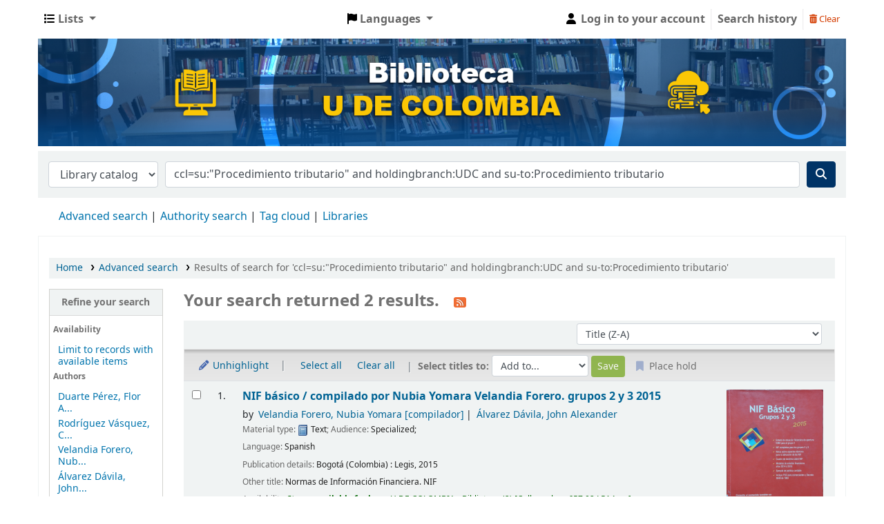

--- FILE ---
content_type: text/html; charset=UTF-8
request_url: http://biblioteca.udecolombia.edu.co/cgi-bin/koha/opac-search.pl?q=ccl=su%3A%22Procedimiento%20tributario%22%20and%20holdingbranch%3AUDC%20and%20su-to%3AProcedimiento%20tributario&sort_by=title_dsc&limit=su-to:Impuestos
body_size: 12382
content:










     


<!DOCTYPE html>
<!-- TEMPLATE FILE: opac-results.tt -->









<html lang="en" class="no-js">
<head>

<title>

    
        Results of search for 'ccl=su:&quot;Procedimiento tributario&quot; and holdingbranch:UDC and su-to:Procedimiento tributario'
    

&rsaquo;
Koha online catalog
</title>



<meta http-equiv="Content-Type" content="text/html; charset=utf-8" />
<meta name="generator" content="Koha 23.1106000" /> <!-- leave this for stats -->
<meta name="viewport" content="width=device-width, initial-scale=1" />
<link rel="stylesheet" type="text/css" href="/opac-tmpl/bootstrap/lib/jquery/responsive.dataTables.min_23.1106000.css">

<link rel="shortcut icon" href="https://www.udecolombia.edu.co/wp-content/uploads/2023/11/Favicom.png" type="image/x-icon" />
<link rel="apple-touch-icon" href="https://www.udecolombia.edu.co/wp-content/uploads/2023/11/Favicom.png" type="image/x-icon" />

    
        
    


    <link href="/opac-tmpl/bootstrap/css/opac_23.1106000.css" type="text/css" rel="stylesheet">




    <link type="text/css" rel="stylesheet" media="print" href="/opac-tmpl/bootstrap/css/print_23.1106000.css">


    <style>body{      background-color: #ffffff;      font-family: sans-serif;      font-siza: 14px;}

#logo {
   display: none;
}

#header {
    background-color: #003366; /* Azul oscuro */
    color: white;
}

.btn-primary {
    background-color: #003366; /* Azul oscuro */
    border-color: #003366;
    color: white;
}
.btn-primary:hover {
    background-color: #ffcc00; /* Amarillo dorado al pasar el mouse */
}

a {
    color: #003366; /* Azul oscuro */
}
a:hover {
    color: #ffcc00; /* Amarillo dorado al pasar el mouse */
}</style>




    <link rel="search" type="application/opensearchdescription+xml" href="http://172.16.33.244/cgi-bin/koha/opac-search.pl?format=opensearchdescription" title="Search ">
    <link rel="unapi-server" type="application/xml" title="unAPI" href="http://172.16.33.244/cgi-bin/koha/unapi" />


<script>
    var Koha = {};
    function _(s) { return s } // dummy function for gettext
    const is_logged_in = false
</script>

<script src="/opac-tmpl/bootstrap/js/Gettext_23.1106000.js"></script>
<script src="/opac-tmpl/bootstrap/js/i18n_23.1106000.js"></script>

<link rel="stylesheet" type="text/css" href="/opac-tmpl/lib/fontawesome/css/fontawesome.min_23.1106000.css">
<link href="/opac-tmpl/lib/fontawesome/css/brands.min_23.1106000.css" rel="stylesheet" type="text/css">
<link rel="stylesheet" type="text/css" href="/opac-tmpl/lib/fontawesome/css/solid.min_23.1106000.css">






































































<link rel="alternate" type="application/rss+xml" title=" Search RSS feed" href="http://172.16.33.244/cgi-bin/koha/opac-search.pl?q=ccl=su%3A%22Procedimiento%20tributario%22%20and%20holdingbranch%3AUDC%20and%20su-to%3AProcedimiento%20tributario%20and%20su-to%3AImpuestos&amp;count=50&amp;sort_by=acqdate_dsc&amp;format=rss" />
</head>





    


    




    

<body ID="results" class="branch-default scrollto" >



















































































<button id="scrolltocontent">Skip to main content</button>
<div id="wrapper">
    <div id="header-region" class="noprint">
        <nav class="navbar navbar-expand">
            <div id="logo">
            <a class="navbar-brand" href="/cgi-bin/koha/opac-main.pl">
                
                    Koha online
                
            </a>
            </div>
            
                
                <ul id="cart-list-nav" class="navbar-nav">
                    
                    <li class="divider-vertical"></li>
                    
                        <li class="nav-item dropdown">
                            <a href="/cgi-bin/koha/opac-shelves.pl" title="Show lists" class="nav-link dropdown-toggle" id="listsmenu" data-toggle="dropdown" role="button" aria-label="Show dropdown with detailed list information" aria-haspopup="true" aria-expanded="false"
                                ><i class="fa fa-list fa-icon-black" aria-hidden="true"></i> <span class="listslabel">Lists</span>
                            </a>
                            <div aria-labelledby="listsmenu" role="menu" class="dropdown-menu">
                                
                                
                                
                                    <a class="dropdown-item" href="/cgi-bin/koha/opac-shelves.pl?op=list&amp;public=0" tabindex="-1" role="menuitem"><strong>Your lists</strong></a>
                                    
                                        <a class="dropdown-item" href="/cgi-bin/koha/opac-shelves.pl?op=add_form" tabindex="-1" role="menuitem">Log in to create your own lists</a>
                                    
                                
                            </div> <!-- / .dropdown-menu -->
                        </li> <!-- / .nav-item.dropdown -->
                    
                    

                </ul> <!-- / .navbar-nav -->
            
            
                
                    

    <div id="header_langmenu">
        <ul class="navbar-nav">
            <li class="dropdown">
              <a href="#" title="Switch languages" class="nav-link dropdown-toggle" id="langmenu" data-toggle="dropdown" role="button" aria-haspopup="true" aria-expanded="false"><i class="fa fa-flag fa-icon-black" aria-hidden="true"></i> <span class="langlabel">Languages</span> <b class="caret"></b></a>
                <div aria-labelledby="langmenu" role="menu" class="dropdown-menu dropdown-menu-right">
                    
                        
                            
                                
                                    
                                        <a class="dropdown-item menu-inactive" href="#" tabindex="-1" role="menuitem">
                                            
                                                English
                                            &nbsp;<i class="fa fa-check" aria-hidden="true"></i>
                                        </a>
                                    
                                
                            
                        
                    
                        
                            
                                
                                    
                                        <a class="dropdown-item" href="/cgi-bin/koha/opac-changelanguage.pl?language=es-ES"  tabindex="-1" role="menuitem">
                                            
                                                Español
                                            
                                        </a>
                                    
                                
                            
                        
                    
                </div> <!-- /# .dropdown-menu -->
            </li> <!-- / .dropdown -->
        </ul> <!-- /.nav.pull-right -->
    </div> <!-- /#header_langmenu -->


                
                <ul id="members" class="navbar-nav">
                    <li class="nav-item dropdown">
                        
                            
                                
                                    <a href="/cgi-bin/koha/opac-user.pl" class="nav-link login-link loginModal-trigger"><i class="fa fa-user fa-icon-black fa-fw" aria-hidden="true"></i> <span class="userlabel">Log in to your account</span></a>
                                
                            
                        

                        
                    </li>
                    <!-- Cookie consent button for non logged-in users -->
                    
                        <li style="display:none" id="cookieConsentDivider" class="divider-vertical" aria-hidden="true"></li>
                        <li style="display:none" id="cookieConsentLi" class="nav-item" aria-hidden="true">
                            <a id="cookieConsentButton" href="#" name="Your cookies" class="nav-link" title="View and amend cookies you have consented to" role="button">
                                <i class="fa fa-cookie-bite" aria-hidden="true"></i>
                                <span class="cookieconsentlabel">Your cookies</span>
                            </a>
                        </li>
                    
                    
                        
                            <li class="divider-vertical"></li>
                            <li class="nav-item search_history">
                                <a class="nav-link login-link" href="/cgi-bin/koha/opac-search-history.pl" title="View your search history">Search history</a>
                            </li>
                            <li class="divider-vertical"></li>
                            <li class="nav-item">
                                <a class="nav-link logout clearsh" href="/cgi-bin/koha/opac-search-history.pl?action=delete" title="Delete your search history"><i class="fa fa-trash-can" aria-hidden="true"></i> Clear</a>
                            </li>
                        
                    
                </ul>
            
        </nav> <!-- /navbar -->

        
            <div class="container-fluid">
                <div class="row">
                    <div class="col">
                        
    
        <div id="opacheader">
            
                <div class="default_item">
                    
                    <div class="default_body"><img src="http://biblioteca.udecolombia.edu.co/opac-tmpl/bootstrap/images/banner_opac.png" width="100%" height="auto" alt="Banner" /><!-- no_content --></div>
                </div>
            
        </div>
    

                    </div>
                </div>
            </div>
        

    </div> <!-- / header-region -->

    
        <div class="container-fluid">
            
                <div class="row">
                    <div class="col">
                            <div id="opac-main-search" class="mastheadsearch">
                                
                                    <form name="searchform" method="get" action="/cgi-bin/koha/opac-search.pl" id="searchform">
                                        <div class="form-row align-items-center">
                                            <div class="col-sm-auto order-2 order-sm-2">
                                                <select name="idx" id="masthead_search" class="form-control">
                                                    
                                                        <option value="">Library catalog</option>
                                                    
                                                    
                                                        <option value="ti">Title</option>
                                                    
                                                    
                                                        <option value="au">Author</option>
                                                    
                                                    
                                                        <option value="su">Subject</option>
                                                    
                                                    
                                                        <option value="nb">ISBN</option>
                                                    
                                                    
                                                        <option value="ns">ISSN</option>
                                                    
                                                    
                                                        <option value="se">Series</option>
                                                    
                                                    
                                                        
                                                            <option value="callnum">Call number</option>
                                                        
                                                    
                                                </select>
                                            </div> <!-- /.col-sm-auto -->

                                            <div class="col order-4 order-sm-3">
                                                
                                                    <input type="text" class="transl1 form-control" id="translControl1" name="q" value="ccl=su:&quot;Procedimiento tributario&quot; and holdingbranch:UDC and su-to:Procedimiento tributario" /><span id="translControl"></span>
                                                
                                            </div> <!-- /.col -->

                                            
                                                
                                                    
                                                
                                            

                                            <div class="order-5 col-sm-auto">
                                                <button type="submit" id="searchsubmit" class="btn btn-primary" title="Search" aria-label="Search">
                                                    <i class="fa fa-search" aria-hidden="true"></i>
                                                </button>
                                            </div>

                                        </div> <!-- /.form-row -->
                                        <input type="hidden" name="weight_search" value="1">
                                    </form>
                                
                            </div><!-- /#opac-main-search -->
                    </div> <!-- /.col -->
                </div> <!-- /.row -->
            

            <div class="row">
                <ul class="nav" id="moresearches">
                    <li class="nav-item">
                        <a href="/cgi-bin/koha/opac-search.pl">Advanced search</a>
                    </li>
                    
                    
                    
                        <li class="nav-item">
                            <a href="/cgi-bin/koha/opac-authorities-home.pl">Authority search</a>
                        </li>
                    
                    
                    
                        <li class="nav-item">
                            <a href="/cgi-bin/koha/opac-tags.pl">Tag cloud</a>
                        </li>
                    
                    
                    
                    
                    
                    <li class="nav-item">
                        <a id="library_page" href="/cgi-bin/koha/opac-library.pl">
                            
                                <span>Libraries</span>
                            
                        </a>
                    </li>
                    
    

                </ul> <!-- /.nav#moresearches -->
            </div> <!-- /.row -->
        </div> <!-- /.container-fluid -->
    

    <!-- Login form hidden by default, used for modal window -->
    <div id="loginModal" class="modal" tabindex="-1" role="dialog" aria-labelledby="modalLoginLabel" aria-hidden="true">
        <div class="modal-dialog">
            <div class="modal-content">
                <div class="modal-header">
                    <h2 class="modal-title" id="modalLoginLabel">Log in to your account</h2>
                    <button type="button" class="closebtn" data-dismiss="modal" aria-label="Close">
                        <span aria-hidden="true">&times;</span>
                    </button>
                </div>
                <form action="/cgi-bin/koha/opac-user.pl" method="post" name="auth" id="modalAuth">
                    <input type="hidden" name="has-search-query" id="has-search-query" value="" />
                    <div class="modal-body">
                        
                        
                        
                            
                            
                            <input type="hidden" name="koha_login_context" value="opac" />
                            <fieldset class="brief">
                                <div class="local-login">
                                    <label for="muserid">Login:</label><input type="text" id="muserid" name="userid" autocomplete="off" />
                                    <label for="mpassword">Password:</label><input type="password" id="mpassword" name="password" autocomplete="off" />
                                    <fieldset class="action">
                                        <input type="submit" class="btn btn-primary" value="Log in" />
                                    </fieldset>
                                </div>
                                
                                
                                
                            </fieldset>
                        
                    </div>
                </form> <!-- /#auth -->
            </div> <!-- /.modal-content -->
        </div> <!-- /.modal-dialog -->
    </div>  <!-- /#modalAuth  -->
    


    <div class="main">
        
    <nav id="breadcrumbs" aria-label="Breadcrumb" class="breadcrumbs">
        <ol class="breadcrumb">
            
            
                
    
        <li class="breadcrumb-item">
            
                    <a href="/cgi-bin/koha/opac-main.pl" title="Home">Home</a>
                
        </li>
    

                <li class="breadcrumb-item">
            
                        <a href="/cgi-bin/koha/opac-search.pl">Advanced search</a>
                    
        </li>
    

                
                
    
        <li class="breadcrumb-item active">
            <a href="#" aria-current="page">
                
                    
                        <span title="You searched for 'su:&quot;Procedimiento tributario&quot; and holdingbranch:UDC and su-to:Procedimiento tributario'">Results of search for 'ccl=su:&quot;Procedimiento tributario&quot; and holdingbranch:UDC and su-to:Procedimiento tributario'</span>
                    
                
            </a>
        </li>
            
        </ol>
    </nav>


        

        <div class="container-fluid">
            <div class="row">
                
                    <div class="col-lg-2">
                        <div id="facetcontainer">
                            <!-- FACETS START -->
                            


























    <div id="search-facets">
        <h2><a href="#" class="menu-collapse-toggle">Refine your search</a></h2>
        <ul class="menu-collapse">
            
            <li id="availability_facet"><h3 id="facet-availability">Availability</h3>
                <ul>
                    <li>
                        
                            <a href="/cgi-bin/koha/opac-search.pl?q=ccl=su%3A%22Procedimiento%20tributario%22%20and%20holdingbranch%3AUDC%20and%20su-to%3AProcedimiento%20tributario%20and%20su-to%3AImpuestos&amp;sort_by=title_dsc&amp;limit=available">Limit to records with available items</a>
                        
                    </li>
                </ul>
                
            </li>

            
            
            
            
            
            
            
            
            
            
            
            
            
                
                    <li id="au_id">
                        <h3 id="facet-authors">Authors</h3>
                        
                        
                        
                        
                        
                        
                        
                        
                            
                            
                        
                        
                        <ul>
                            
                            
                              
                            
                            
                              
                            
                            
                            
                            
                            
                                <li>
                            
                                  
                                    
                                    <span class="facet-label"><a href="/cgi-bin/koha/opac-search.pl?q=ccl=su%3A%22Procedimiento%20tributario%22%20and%20holdingbranch%3AUDC%20and%20su-to%3AProcedimiento%20tributario%20and%20su-to%3AImpuestos&amp;sort_by=title_dsc&amp;count=20&limit=au:Duarte%20P%C3%A9rez,%20Flor%20Alba" title="Duarte Pérez, Flor Alba">Duarte Pérez, Flor A...</a></span>
                                    
                                  
                                </li>
                            
                            
                            
                            
                                <li>
                            
                                  
                                    
                                    <span class="facet-label"><a href="/cgi-bin/koha/opac-search.pl?q=ccl=su%3A%22Procedimiento%20tributario%22%20and%20holdingbranch%3AUDC%20and%20su-to%3AProcedimiento%20tributario%20and%20su-to%3AImpuestos&amp;sort_by=title_dsc&amp;count=20&limit=au:Rodr%C3%ADguez%20V%C3%A1squez,%20Carlos%20Giovanni" title="Rodríguez Vásquez, Carlos Giovanni">Rodríguez Vásquez, C...</a></span>
                                    
                                  
                                </li>
                            
                            
                            
                            
                                <li>
                            
                                  
                                    
                                    <span class="facet-label"><a href="/cgi-bin/koha/opac-search.pl?q=ccl=su%3A%22Procedimiento%20tributario%22%20and%20holdingbranch%3AUDC%20and%20su-to%3AProcedimiento%20tributario%20and%20su-to%3AImpuestos&amp;sort_by=title_dsc&amp;count=20&limit=au:Velandia%20Forero,%20Nubia%20Yomara" title="Velandia Forero, Nubia Yomara">Velandia Forero, Nub...</a></span>
                                    
                                  
                                </li>
                            
                            
                            
                            
                                <li>
                            
                                  
                                    
                                    <span class="facet-label"><a href="/cgi-bin/koha/opac-search.pl?q=ccl=su%3A%22Procedimiento%20tributario%22%20and%20holdingbranch%3AUDC%20and%20su-to%3AProcedimiento%20tributario%20and%20su-to%3AImpuestos&amp;sort_by=title_dsc&amp;count=20&limit=au:%C3%81lvarez%20D%C3%A1vila,%20John%20Alexander" title="Álvarez Dávila, John Alexander">Álvarez Dávila, John...</a></span>
                                    
                                  
                                </li>
                            
                            
                        </ul>
                    </li>
                
            
                
                    <li id="ccode_id">
                        
                        
                        
                        
                        
                        
                        <h3 id="facet-collections">Collections</h3>
                        
                        
                            
                            
                        
                        
                        <ul>
                            
                            
                              
                            
                            
                              
                            
                            
                            
                            
                            
                                <li>
                            
                                  
                                    
                                    <span class="facet-label"><a href="/cgi-bin/koha/opac-search.pl?q=ccl=su%3A%22Procedimiento%20tributario%22%20and%20holdingbranch%3AUDC%20and%20su-to%3AProcedimiento%20tributario%20and%20su-to%3AImpuestos&amp;sort_by=title_dsc&amp;count=20&limit=ccode:CG" title="CG">Colección general</a></span>
                                    
                                  
                                </li>
                            
                            
                            
                            
                                <li>
                            
                                  
                                    
                                    <span class="facet-label"><a href="/cgi-bin/koha/opac-search.pl?q=ccl=su%3A%22Procedimiento%20tributario%22%20and%20holdingbranch%3AUDC%20and%20su-to%3AProcedimiento%20tributario%20and%20su-to%3AImpuestos&amp;sort_by=title_dsc&amp;count=20&limit=ccode:RS" title="RS">Colección Reserva</a></span>
                                    
                                  
                                </li>
                            
                            
                        </ul>
                    </li>
                
            
                
                    <li id="holdingbranch_id">
                        
                        
                        
                        
                        
                        
                        
                        
                        
                            
                            <h3 id="facet-holding-libraries">Holding libraries</h3>
                        
                        
                        <ul>
                            
                            
                              
                            
                            
                              
                            
                            
                            
                            
                            
                                <li>
                            
                                  
                                    
                                    <span class="facet-label"><a href="/cgi-bin/koha/opac-search.pl?q=ccl=su%3A%22Procedimiento%20tributario%22%20and%20holdingbranch%3AUDC%20and%20su-to%3AProcedimiento%20tributario%20and%20su-to%3AImpuestos&amp;sort_by=title_dsc&amp;count=20&limit=holdingbranch:UDC" title="UDC">U DE COLOMBIA - Biblioteca</a></span>
                                    
                                  
                                </li>
                            
                            
                        </ul>
                    </li>
                
            
                
                    <li id="itype_id">
                        
                        
                        
                        
                        
                        <h3 id="facet-itemtypes">Item types</h3>
                        
                        
                        
                            
                            
                        
                        
                        <ul>
                            
                            
                              
                            
                            
                              
                            
                            
                            
                            
                            
                                <li>
                            
                                  
                                    
                                    <span class="facet-label"><a href="/cgi-bin/koha/opac-search.pl?q=ccl=su%3A%22Procedimiento%20tributario%22%20and%20holdingbranch%3AUDC%20and%20su-to%3AProcedimiento%20tributario%20and%20su-to%3AImpuestos&amp;sort_by=title_dsc&amp;count=20&limit=itype:BK" title="BK">Libros</a></span>
                                    
                                  
                                </li>
                            
                            
                            
                            
                                <li>
                            
                                  
                                    
                                    <span class="facet-label"><a href="/cgi-bin/koha/opac-search.pl?q=ccl=su%3A%22Procedimiento%20tributario%22%20and%20holdingbranch%3AUDC%20and%20su-to%3AProcedimiento%20tributario%20and%20su-to%3AImpuestos&amp;sort_by=title_dsc&amp;count=20&limit=itype:RES" title="RES">Reserva</a></span>
                                    
                                  
                                </li>
                            
                            
                        </ul>
                    </li>
                
            
                
                    <li id="su-to_id">
                        
                        
                        <h3 id="facet-topics">Topics</h3>
                        
                        
                        
                        
                        
                        
                            
                            
                        
                        
                        <ul>
                            
                            
                              
                            
                            
                              
                            
                            
                            
                            
                            
                                <li>
                            
                                  
                                    
                                    <span class="facet-label"><a href="/cgi-bin/koha/opac-search.pl?q=ccl=su%3A%22Procedimiento%20tributario%22%20and%20holdingbranch%3AUDC%20and%20su-to%3AProcedimiento%20tributario%20and%20su-to%3AImpuestos&amp;sort_by=title_dsc&amp;count=20&limit=su-to:Contabilidad" title="Contabilidad">Contabilidad</a></span>
                                    
                                  
                                </li>
                            
                            
                            
                            
                                <li>
                            
                                  
                                    
                                    <span class="facet-label"><a href="/cgi-bin/koha/opac-search.pl?q=ccl=su%3A%22Procedimiento%20tributario%22%20and%20holdingbranch%3AUDC%20and%20su-to%3AProcedimiento%20tributario%20and%20su-to%3AImpuestos&amp;sort_by=title_dsc&amp;count=20&limit=su-to:Contadores" title="Contadores">Contadores</a></span>
                                    
                                  
                                </li>
                            
                            
                            
                            
                                <li>
                            
                                  
                                    
                                    <span class="facet-label"><a href="/cgi-bin/koha/opac-search.pl?q=ccl=su%3A%22Procedimiento%20tributario%22%20and%20holdingbranch%3AUDC%20and%20su-to%3AProcedimiento%20tributario%20and%20su-to%3AImpuestos&amp;sort_by=title_dsc&amp;count=20&limit=su-to:Derecho%20comercial" title="Derecho comercial">Derecho comercial</a></span>
                                    
                                  
                                </li>
                            
                            
                            
                            
                                <li>
                            
                                  
                                    
                                    <span class="facet-label"><a href="/cgi-bin/koha/opac-search.pl?q=ccl=su%3A%22Procedimiento%20tributario%22%20and%20holdingbranch%3AUDC%20and%20su-to%3AProcedimiento%20tributario%20and%20su-to%3AImpuestos&amp;sort_by=title_dsc&amp;count=20&limit=su-to:Derecho%20fiscal" title="Derecho fiscal">Derecho fiscal</a></span>
                                    
                                  
                                </li>
                            
                            
                            
                            
                                <li>
                            
                                  
                                    
                                    <span class="facet-label"><a href="/cgi-bin/koha/opac-search.pl?q=ccl=su%3A%22Procedimiento%20tributario%22%20and%20holdingbranch%3AUDC%20and%20su-to%3AProcedimiento%20tributario%20and%20su-to%3AImpuestos&amp;sort_by=title_dsc&amp;count=20&limit=su-to:Impuestos" title="Impuestos">Impuestos</a></span>
                                    
                                  
                                </li>
                            
                            
                            
                            
                                <li class="collapsible-facet" style="display:none">
                            
                                  
                                    
                                    <span class="facet-label"><a href="/cgi-bin/koha/opac-search.pl?q=ccl=su%3A%22Procedimiento%20tributario%22%20and%20holdingbranch%3AUDC%20and%20su-to%3AProcedimiento%20tributario%20and%20su-to%3AImpuestos&amp;sort_by=title_dsc&amp;count=20&limit=su-to:Impuestos%20sobre%20la%20renta" title="Impuestos sobre la renta">Impuestos sobre la r...</a></span>
                                    
                                  
                                </li>
                            
                            
                            
                            
                                <li class="collapsible-facet" style="display:none">
                            
                                  
                                    
                                    <span class="facet-label"><a href="/cgi-bin/koha/opac-search.pl?q=ccl=su%3A%22Procedimiento%20tributario%22%20and%20holdingbranch%3AUDC%20and%20su-to%3AProcedimiento%20tributario%20and%20su-to%3AImpuestos&amp;sort_by=title_dsc&amp;count=20&limit=su-to:Liquidaci%C3%B3n%20de%20revisi%C3%B3n" title="Liquidación de revisión">Liquidación de revis...</a></span>
                                    
                                  
                                </li>
                            
                            
                            
                            
                                <li class="collapsible-facet" style="display:none">
                            
                                  
                                    
                                    <span class="facet-label"><a href="/cgi-bin/koha/opac-search.pl?q=ccl=su%3A%22Procedimiento%20tributario%22%20and%20holdingbranch%3AUDC%20and%20su-to%3AProcedimiento%20tributario%20and%20su-to%3AImpuestos&amp;sort_by=title_dsc&amp;count=20&limit=su-to:Normas%20t%C3%A9cnicas" title="Normas técnicas">Normas técnicas</a></span>
                                    
                                  
                                </li>
                            
                            
                            
                            
                                <li class="collapsible-facet" style="display:none">
                            
                                  
                                    
                                    <span class="facet-label"><a href="/cgi-bin/koha/opac-search.pl?q=ccl=su%3A%22Procedimiento%20tributario%22%20and%20holdingbranch%3AUDC%20and%20su-to%3AProcedimiento%20tributario%20and%20su-to%3AImpuestos&amp;sort_by=title_dsc&amp;count=20&limit=su-to:Procedimiento%20tributario" title="Procedimiento tributario">Procedimiento tribut...</a></span>
                                    
                                  
                                </li>
                            
                            
                            
                            
                                <li class="collapsible-facet" style="display:none">
                            
                                  
                                    
                                    <span class="facet-label"><a href="/cgi-bin/koha/opac-search.pl?q=ccl=su%3A%22Procedimiento%20tributario%22%20and%20holdingbranch%3AUDC%20and%20su-to%3AProcedimiento%20tributario%20and%20su-to%3AImpuestos&amp;sort_by=title_dsc&amp;count=20&limit=su-to:Retenci%C3%B3n%20en%20la%20fuente" title="Retención en la fuente">Retención en la fuen...</a></span>
                                    
                                  
                                </li>
                            
                            
                            
                            
                                <li class="collapsible-facet" style="display:none">
                            
                                  
                                    
                                    <span class="facet-label"><a href="/cgi-bin/koha/opac-search.pl?q=ccl=su%3A%22Procedimiento%20tributario%22%20and%20holdingbranch%3AUDC%20and%20su-to%3AProcedimiento%20tributario%20and%20su-to%3AImpuestos&amp;sort_by=title_dsc&amp;count=20&limit=su-to:Sistema%20de%20gesti%C3%B3n%20de%20activos" title="Sistema de gestión de activos">Sistema de gestión d...</a></span>
                                    
                                  
                                </li>
                            
                            
                                <li class="moretoggle">
                                    
                                        
                                    
                                        
                                    
                                        
                                    
                                        
                                    
                                        
                                    
                                        
                                    
                                        
                                    
                                        
                                            <a href="#" aria-label="Show more topics"><strong>Show more</strong></a>
                                        
                                    
                                        
                                    
                                        
                                    
                                        
                                    
                                </li>
                                <li class="moretoggle" style="display:none">
                                    
                                        
                                    
                                        
                                    
                                        
                                    
                                        
                                    
                                        
                                    
                                        
                                    
                                        
                                    
                                        
                                            <a href="#" aria-label="Show fewer topics"><strong>Show less</strong></a>
                                        
                                    
                                        
                                    
                                        
                                    
                                        
                                    
                                </li>
                            
                        </ul>
                    </li>
                
            
        </ul>
    </div>  <!-- / #search-facets -->

    


                            <!-- FACETS END -->
                        </div>
                    </div>
                

                
                    <div class="col-lg-10 maincontent">
                

                
                    
                        <h1 id="numresults">
                            Your search returned 2 results.
                            <a href="http://172.16.33.244/cgi-bin/koha/opac-search.pl?q=ccl=su%3A%22Procedimiento%20tributario%22%20and%20holdingbranch%3AUDC%20and%20su-to%3AProcedimiento%20tributario%20and%20su-to%3AImpuestos&amp;count=50&amp;sort_by=acqdate_dsc&amp;format=rss" class="btn btn-link rsssearchlink noprint" aria-label="Subscribe to this search">
                                <i class="fa fa-rss rsssearchicon" aria-hidden="true" title="Subscribe to this search"></i>
                            </a>
                        </h1>
                        
                    
                

                <div id="userresults">
                    

                    
                        
                    
                    

                    <!-- Search Results Table -->
                    

                        <div class="searchresults">
                            <form action="/cgi-bin/koha/opac-search.pl" method="get" name="bookbag_form" id="bookbag_form">
                                <legend class="sr-only">Sort</legend>
                                
                                    
                                        <input type="hidden" name="q" value="ccl=su:&quot;Procedimiento tributario&quot; and holdingbranch:UDC and su-to:Procedimiento tributario and su-to:Impuestos"/>
                                    
                                    
                                

                                <div id="floating">
                                    <div id="toolbar" class="toolbar row align-items-center">
                                        <div id="top-pages" class="col">
                                            


                                        </div>
                                        
                                            <div class="sort_by col-sm-auto">
                                                <label for="sort_by" class="sr-only">Sort by:</label>
                                                <select id="sort_by" class="resort form-control form-control-sm" name="sort_by">
                                                    <option value="relevance">Relevance</option>
<optgroup label="Popularity">
    
        <option value="popularity_dsc">Popularity (most to least)</option>
    
    
        <option value="popularity_asc">Popularity (least to most)</option>
    
</optgroup>
<optgroup label="Author">
    
        <option value="author_az">Author (A-Z)</option>
    
    
        <option value="author_za">Author (Z-A)</option>
    
</optgroup>
<optgroup label="Call number">
    
        <option value="call_number_asc">Call number (0-9 to A-Z)</option>
    
    
        <option value="call_number_dsc">Call number (Z-A to 9-0)</option>
    
</optgroup>
<optgroup label="Dates">
    
        <option value="pubdate_dsc">Publication/Copyright date: Newest to oldest</option>
    
    
        <option value="pubdate_asc">Publication/Copyright date: Oldest to newest</option>
    
    
        <option value="acqdate_dsc">Acquisition date: Newest to oldest</option>
    
    
        <option value="acqdate_asc">Acquisition date: Oldest to newest</option>
    
</optgroup>
<optgroup label="Title">
    
        <option value="title_az">Title (A-Z)</option>
    
    
        <option value="title_za" selected="selected">Title (Z-A)</option>
    
</optgroup>

                                                </select>

                                                
                                            </div> <!-- /.sort_by -->
                                            <div id="sortsubmit" class="sort_by col-auto">
                                                <input type="submit" class="btn btn-primary btn-sm clearfix" value="Go" />
                                            </div> <!-- /.sort_by -->
                                        
                                    </div> <!-- / #toolbar -->

                                    <div class="selections-toolbar toolbar noprint">
                                        
                                            <div class="highlight_controls noprint">
                                                <a href="#" class="btn btn-link btn-sm highlight_toggle" id="highlight_toggle_off"><i class="fa-fw fa-solid fa-pencil" aria-hidden="true"></i> Unhighlight</a>
                                                <a href="#" class="btn btn-link btn-sm highlight_toggle" id="highlight_toggle_on"><i class="fa-fw fa-solid fa-pencil" aria-hidden="true"></i> Highlight</a>
                                            </div>
                                        

                                        <div class="check_control">
                                            <!-- checkall, clearall are now needed for placehold -->
                                            <span class="clearall">
                                                <a id="CheckAll" class="btn btn-link btn-sm" href="#">Select all</a>
                                            </span>
                                            <span class="checkall">
                                                <a id="CheckNone" class="btn btn-link btn-sm" href="#">Clear all</a>
                                            </span>
                                        </div>

                                        <div class="links">
                                            
                                                <span class="selections">Select titles to:</span>
                                            
                                            
                                                <span class="addto">
                                                    <select class="disabled form-control form-control-sm" name="addto" id="addto">
                                                        <option>Add to...</option>
                                                        
                                                        
                                                            
                                                            
                                                            
                                                            <option value="newlist">[ New list ]</option>
                                                        
                                                    </select>
                                                    <input type="submit" class="btn btn-sm btn-primary" value="Save" />
                                                </span>
                                            

                                            
                                                <button class="btn btn-link btn-sm hold disabled" type="button">
                                                    <i class="fa fa-fw fa-bookmark" aria-hidden="true"></i> Place hold
                                                </button>
                                            

                                            
                                        </div> <!-- / .links -->
                                        
                                    </div> <!-- / .selections-toolbar -->
                                </div> <!-- /#floating -->

                                <!-- TABLE RESULTS START -->
                                <table class="table table-striped">
                                    <caption class="sr-only">Results</caption>

                                    <!-- Actual Search Results -->
                                    
                                        <tr>
                                            
                                            
                                                
                                            
                                            <td class="selectcol">
                                                
                                                    
                                                        <input type="checkbox" class="cb" id="bib1060" name="biblionumber" value="1060" aria-label="Select search result: NIF básico /"/> <label for="bib1060"></label>
                                                    
                                                
                                            </td>

                                            
                                            <td class="numcol">
                                                
                                                    1.
                                                
                                            </td>

                                            

                                            
                                            <td class="bibliocol">
                                                
                                                    
                                                
                                                <div class="coverimages cover-slides itemtype_BK" data-isbn="9587671902" data-imgtitle="NIF básico /">
                                                    <a class="p1" href="/cgi-bin/koha/opac-detail.pl?biblionumber=1060">

                                                        
                                                            <span title="NIF básico /" class="1060" id="local-thumbnail1"></span>
                                                        

                                                        
                                                            
                                                                    <span title="NIF básico /" id="amazon-thumbnail1"><img src="https://images-na.ssl-images-amazon.com/images/P/9587671902.01.TZZZZZZZ.jpg" alt="" class="item-thumbnail" /></span>
                                                            
                                                        

                                                        

                                                        
                                                            
                                                                <span title="NIF básico /" class="9587671902" id="gbs-thumbnail1"></span>
                                                            
                                                        

                                                        

                                                        

                                                        
                                                    </a>

                                                    

                                                    

                                                </div>
                                                
                                                    <!-- COinS / Openurl -->
                                                    <span class="Z3988" title="ctx_ver=Z39.88-2004&amp;amp;rft_val_fmt=info%3Aofi%2Ffmt%3Akev%3Amtx%3Abook&amp;amp;rft.genre=book&amp;amp;rft.btitle=NIF%20b%C3%A1sico%20%2F%20grupos%202%20y%203%202015&amp;amp;rft.isbn=9789587671902%20&amp;amp;rft.au=Velandia%20Forero%2C%20Nubia%20Yomara%20&amp;amp;rft.pub=Legis%2C&amp;amp;rft.date=2015"></span>
                                                
                                                <div id="title_summary_1060" class="title_summary">

                                                

<a href="/cgi-bin/koha/opac-detail.pl?biblionumber=1060" class="title">NIF básico / <span class="title_resp_stmt">compilado por Nubia Yomara Velandia Forero. </span>grupos 2 y 3 2015 </a><span class="byAuthor">by</span> <ul class="author resource_list">
<li><a href="/cgi-bin/koha/opac-search.pl?q=an:33554">Velandia Forero, Nubia Yomara<span class="relatorcode"> [compilador]</span></a></li>
<li><a href="/cgi-bin/koha/opac-search.pl?q=an:33553">Álvarez Dávila, John Alexander</a></li>
</ul><div class="results_summary type">
<span class="results_material_type"><span class="label">Material type: </span><img src="/opac-tmpl/lib/famfamfam/BK.png" alt="Text" class="materialtype mt_icon_BK"> Text</span><span class="results_contents_literary"></span><span class="results_audience"><span class="label">; Audience: </span>
             Specialized;
            </span> </div><span class="results_summary languages"><span class="language"><span class="label">Language: </span><span class="lang_code-spa">Spanish</span><span class="separator"> </span></span></span><div class="results_summary publisher">
<span class="label">Publication details: </span><span class="publisher_place" property="location">Bogotá (Colombia) :</span> <span property="name" class="publisher_name">Legis,</span> <span property="datePublished" class="publisher_date">2015</span>
</div><div class="results_summary other_title">
<span class="label">Other title: </span><ul class="resource_list"><li>Normas de Información Financiera. NIF</li></ul>
</div><div class="results_summary availability">
<span class="label">Availability: </span><span class="available reallyavailable"><span class="AvailabilityLabel"><strong>Items available for loan: </strong></span><span class="ItemSummary"><span class="available"><span class="ItemBranch">U DE COLOMBIA - Biblioteca</span> (2)<span class="CallNumberAndLabel"><span class="LabelCallNumber">Call number: </span><span class="CallNumber">657.02 L514n, ..</span></span>. </span></span></span>
</div>




                                                

                                                

                                                

                                                

                                                

                                                



                                                
                                                    <div class="results_summary ratings">
                                                        
                                                        
                                                        <div class="br-wrapper br-theme-fontawesome-stars">
                                                            <div class="br-widget br-readonly">
                                                                
                                                                    
                                                                        <a href="#"></a>
                                                                    
                                                                
                                                                    
                                                                        <a href="#"></a>
                                                                    
                                                                
                                                                    
                                                                        <a href="#"></a>
                                                                    
                                                                
                                                                    
                                                                        <a href="#"></a>
                                                                    
                                                                
                                                                    
                                                                        <a href="#"></a>
                                                                    
                                                                
                                                            </div>
                                                        </div>

                                                        
                                                            <br />
                                                        
                                                    </div> <!-- / .results_summary -->
                                                

                                                <div class="actions-menu noprint">
    
        
            
                
                    <span class="actions"><a class="btn btn-link btn-sm" aria-label="Place a hold on NIF básico /" href="/cgi-bin/koha/opac-reserve.pl?biblionumber=1060"><i class="fa fa-fw fa-bookmark" aria-hidden="true"></i> Place hold</a></span>
                
            
        
    

    

    
        
    

    

    

    
</div>


                                                </div>

                                            </td>
                                        </tr>
                                    
                                        <tr>
                                            
                                            
                                                
                                            
                                            <td class="selectcol">
                                                
                                                    
                                                        <input type="checkbox" class="cb" id="bib21" name="biblionumber" value="21" aria-label="Select search result: Manual de retención en la fuente : "/> <label for="bib21"></label>
                                                    
                                                
                                            </td>

                                            
                                            <td class="numcol">
                                                
                                                    2.
                                                
                                            </td>

                                            

                                            
                                            <td class="bibliocol">
                                                
                                                    
                                                
                                                <div class="coverimages cover-slides itemtype_RES" data-isbn="9587673522" data-imgtitle="Manual de retención en la fuente : ">
                                                    <a class="p1" href="/cgi-bin/koha/opac-detail.pl?biblionumber=21">

                                                        
                                                            <span title="Manual de retención en la fuente : " class="21" id="local-thumbnail2"></span>
                                                        

                                                        
                                                            
                                                                    <span title="Manual de retención en la fuente : " id="amazon-thumbnail2"><img src="https://images-na.ssl-images-amazon.com/images/P/9587673522.01.TZZZZZZZ.jpg" alt="" class="item-thumbnail" /></span>
                                                            
                                                        

                                                        

                                                        
                                                            
                                                                <span title="Manual de retención en la fuente : " class="9587673522" id="gbs-thumbnail2"></span>
                                                            
                                                        

                                                        

                                                        

                                                        
                                                    </a>

                                                    

                                                    

                                                </div>
                                                
                                                    <!-- COinS / Openurl -->
                                                    <span class="Z3988" title="ctx_ver=Z39.88-2004&amp;amp;rft_val_fmt=info%3Aofi%2Ffmt%3Akev%3Amtx%3Abook&amp;amp;rft.genre=book&amp;amp;rft.btitle=Manual%20de%20retenci%C3%B3n%20en%20la%20fuente%20%3A%20%20Legis%20%2F&amp;amp;rft.isbn=9789587673524&amp;amp;rft.au=Duarte%20P%C3%A9rez%2C%20Flor%20Alba%2C&amp;amp;rft.pub=Legis%2C&amp;amp;rft.date=2016."></span>
                                                
                                                <div id="title_summary_21" class="title_summary">

                                                

<a href="/cgi-bin/koha/opac-detail.pl?biblionumber=21" class="title">Manual de retención en la fuente :  Legis / <span class="title_resp_stmt">edición Flor Alba Duarte Pérez, y Carlos Giovanni Rodríguez Vásquez. </span></a><span class="byAuthor">by</span> <ul class="author resource_list">
<li><a href="/cgi-bin/koha/opac-search.pl?q=au:%22Duarte%20P%C3%A9rez%2C%20Flor%20Alba%2C%22">Duarte Pérez, Flor Alba<span class="relatorcode"> [editora.]</span></a></li>
<li><a href="/cgi-bin/koha/opac-search.pl?q=au:%22Rodr%C3%ADguez%20V%C3%A1squez%2C%20Carlos%20Giovanni%2C%22">Rodríguez Vásquez, Carlos Giovanni<span class="relatorcode"> [editor.]</span></a></li>
</ul><div class="results_summary edition">
<span class="label">Edition: </span>32a. edición.</div><div class="results_summary type">
<span class="results_material_type"><span class="label">Material type: </span><img src="/opac-tmpl/lib/famfamfam/BK.png" alt="Text" class="materialtype mt_icon_BK"> Text</span><span class="results_contents_literary"><span class="label">; Literary form: </span>
                    Not fiction
                </span><span class="results_audience"><span class="label">; Audience: </span>
             General;
            </span> </div><div class="results_summary publisher">
<span class="label">Publication details: </span><span class="publisher_place" property="location">Bogotá :</span> <span property="name" class="publisher_name">Legis,</span> <span property="datePublished" class="publisher_date">2016</span>
</div><div class="results_summary other_title">
<span class="label">Other title: </span><ul class="resource_list"><li>Manual de retención en la fuente 2016.</li></ul>
</div><div class="results_summary availability">
<span class="label">Availability: </span><span class="available reallyavailable"><span class="AvailabilityLabel"><strong>Items available for loan: </strong></span><span class="ItemSummary"><span class="available"><span class="ItemBranch">U DE COLOMBIA - Biblioteca</span> (1)<span class="CallNumberAndLabel"><span class="LabelCallNumber">Call number: </span><span class="CallNumber">RES 336.29861 M294</span></span>. </span></span></span>
</div>




                                                

                                                

                                                

                                                

                                                

                                                



                                                
                                                    <div class="results_summary ratings">
                                                        
                                                        
                                                        <div class="br-wrapper br-theme-fontawesome-stars">
                                                            <div class="br-widget br-readonly">
                                                                
                                                                    
                                                                        <a href="#"></a>
                                                                    
                                                                
                                                                    
                                                                        <a href="#"></a>
                                                                    
                                                                
                                                                    
                                                                        <a href="#"></a>
                                                                    
                                                                
                                                                    
                                                                        <a href="#"></a>
                                                                    
                                                                
                                                                    
                                                                        <a href="#"></a>
                                                                    
                                                                
                                                            </div>
                                                        </div>

                                                        
                                                            <br />
                                                        
                                                    </div> <!-- / .results_summary -->
                                                

                                                <div class="actions-menu noprint">
    
        
            
                
                    <span class="actions"><a class="btn btn-link btn-sm" aria-label="Place a hold on Manual de retención en la fuente : " href="/cgi-bin/koha/opac-reserve.pl?biblionumber=21"><i class="fa fa-fw fa-bookmark" aria-hidden="true"></i> Place hold</a></span>
                
            
        
    

    

    
        
    

    

    

    
</div>


                                                </div>

                                            </td>
                                        </tr>
                                    
                                </table>
                            </form> <!-- / #bookbag_form -->

                            <form id="hold_form" name="hold_form" method="get" action="/cgi-bin/koha/opac-reserve.pl">
                                <legend class="sr-only">Pages</legend>
                                <!-- The value will be set by holdBiblioNums() in basket.js -->
                                <input id="hold_form_biblios" type="hidden" name="biblionumbers" value=""/>
                            </form>
                        </div> <!-- / .searchresults -->

                        <div id="bottom-pages">

</div>

                    

                    
                    
                    </div> <!-- / #userresults -->
                </div> <!-- /.span10/12 -->
            </div> <!-- / .row -->
        </div> <!-- / .container-fluid -->
    </div><!-- / .main -->











































































        
        
            <div class="container-fluid">
                <div class="row">
                    <div class="col">
                        
    
        <div id="opaccredits">
            
                <div class="default_item">
                    
                    <div class="default_body"><p align="center"><br />Biblioteca Acad&eacute;mica Corporaci&oacute;n Universitaria U DE COLOMBIA | Tel&eacute;fono: +(57) (4) 2398080 ext. 1112 | E-mail: biblioteca@udecolombia.edu.co | Direcci&oacute;n: Calle 56 N&ordm; 41 &ndash; 147 (Bolivia con Girardot)<br />Horario de atenci&oacute;n: lunes a viernes 8:00 a.m. a 8:00 p.m. - s&aacute;bados 8:00 a.m. a 4:00 p.m.<br /><a href="https://grupoegs.com" target="_blank" rel="noopener">Implementado por Grupo EGS.</a></p></div>
                </div>
            
        </div>
    

                    </div>
                </div>
            </div>
        

        
            <div class="container-fluid">
                <div class="row">
                    <div class="col">
                        <div id="report-koha-url">
                            <div class="row justify-content-between">
                                
                                
                                    <div class="col">
                                        <div id="koha_url" class="clearfix noprint">
                                            <p>Powered by
                                            
                                                <a class="koha_url" rel="nofollow" href="http://koha-community.org">Koha</a>
                                            </p>
                                        </div> <!-- /#koha_url -->
                                    </div> <!-- /.col -->
                                
                            </div> <!-- /.row.justify-content-between -->
                        </div> <!-- /#report-koha-url -->
                    </div> <!-- /.col -->
                </div> <!-- /.row -->
            </div> <!-- /.container-fluid -->
        
    </div> <!-- / #wrapper in masthead.inc -->

    
        
            
                
                    <footer id="changelanguage"  class="noprint">
                        <ul class="nav">
                            <li class="nav-item">
                                <span class="navbar-text">Languages:</span>
                            </li>
                            
                                
                                    
                                        
                                            
                                                <li class="nav-item">
                                                    <a class="nav-link disabled" href="#" tabindex="-1" aria-disabled="true">
                                                        
                                                            English
                                                        
                                                    </a> <!-- /.nav-link -->
                                                </li> <!-- /.nav-item -->
                                            
                                        
                                    
                                
                            
                                
                                    
                                        
                                            
                                                <li class="nav-item">
                                                    <a class="nav-link" href="/cgi-bin/koha/opac-changelanguage.pl?language=es-ES">
                                                        
                                                            Español
                                                        
                                                    </a> <!-- /.nav-link -->
                                                </li> <!-- /.nav-item -->
                                            
                                        
                                    
                                
                            
                        </ul> <!-- /.nav -->
                    </footer> <!-- / #changelanguage -->
                
            
        
    




<!-- CookieConsentedJS code that may run -->


<!-- JavaScript includes -->
<script src="/opac-tmpl/bootstrap/lib/jquery/jquery-3.6.0.min_23.1106000.js"></script>
<script src="/opac-tmpl/bootstrap/lib/jquery/jquery-migrate-3.3.2.min_23.1106000.js"></script>
<script src="/opac-tmpl/bootstrap/lib/bootstrap/js/bootstrap.bundle.min_23.1106000.js"></script>
<script src="/opac-tmpl/bootstrap/lib/fontfaceobserver.min_23.1106000.js"></script>
<script src="/opac-tmpl/bootstrap/lib/enquire.min_23.1106000.js"></script>
<script>
    let logged_in_user_id = "";
</script>
<script src="/opac-tmpl/bootstrap/js/global_23.1106000.js"></script>

    <script src="/opac-tmpl/bootstrap/js/amazonimages_23.1106000.js"></script>


<script>
    
        var query_desc = "su:&quot;Procedimiento tributario&quot; and holdingbranch:UDC and su-to:Procedimiento tributario";
        var querystring = "ccl=su:&quot;Procedimiento tributario&quot; and holdingbranch:UDC and su-to:Procedimiento tributario";
        var query_cgi = "q=ccl=su%3A%22Procedimiento%20tributario%22%20and%20holdingbranch%3AUDC%20and%20su-to%3AProcedimiento%20tributario%20and%20su-to%3AImpuestos";
    

    
        $(window).load(function() {
            verify_images();
         });
    
    $(".print-large").on("click",function(){
        window.print();
        return false;
    });
    $(".addtoshelf").on("click",function(e){
        e.preventDefault();
        Dopop( this.href );
    });
    $("body").on("click", ".addtocart", function(e){
        e.preventDefault();
        var biblionumber = $(this).data("biblionumber");
        addRecord( biblionumber );
    });
    $("body").on("click", ".cartRemove", function(e){
        e.preventDefault();
        var biblionumber = $(this).data("biblionumber");
        delSingleRecord( biblionumber );
    });
    $(".clearsh").on("click", function(){
        return confirmDelete( _("Are you sure you want to delete your search history?") );
    });

</script>


    <script src="/opac-tmpl/bootstrap/js/basket_23.1106000.js"></script>


<script src="/opac-tmpl/bootstrap/js/tags_23.1106000.js"></script>

    <script src="/opac-tmpl/bootstrap/js/google-jackets_23.1106000.js"></script>




    <script src="/opac-tmpl/bootstrap/js/localcovers_23.1106000.js"></script>






<script src="/opac-tmpl/lib/js-cookie/js.cookie-3.0.1.min_23.1106000.js"></script>
<script>
$(document).ready(function() {
    if($('#searchsubmit').length) {
        $(document).on("click", '#searchsubmit', function(e) {
            Cookies.remove("form_serialized", { path: '/'});
            Cookies.remove("form_serialized_limits", { path: '/'});
            Cookies.remove("search_path_code", { path: '/'});
        });
    }
});
</script>




<script src="/opac-tmpl/lib/dayjs/dayjs.min_23.1106000.js"></script>
<script src="/opac-tmpl/lib/dayjs/plugin/timezone_23.1106000.js"></script>
<script src="/opac-tmpl/lib/dayjs/plugin/utc_23.1106000.js"></script>
<script>
    dayjs.extend(window.dayjs_plugin_utc);
    dayjs.extend(window.dayjs_plugin_timezone);
</script>

<!-- js-date-format.inc -->
<script>
    (function() {
        var def_date_format = 'metric';
        var def_time_format = '24hr';
        var def_tz = 'UTC';

        var get_date_pattern = function(format) {
            var date_pattern = 'YYYY-MM-DD';
            if(format == 'us') date_pattern = 'MM/DD/YYYY';
            if(format == 'metric') date_pattern = 'DD/MM/YYYY';
            if(format == 'dmydot') date_pattern = 'DD.MM.YYYY';
            return date_pattern;
        };

        var get_time_pattern = function(format) {
            var time_pattern = 'HH:mm';
            if(format == '12hr') time_pattern = 'hh:mm a';
            return time_pattern;
        };

        /*
         * A JS equivilent of the KohaDates TT Plugin. Passed an rfc3339 formatted date string,
         * or JS Date, the function will return a date string formatted as per the koha instance config.
         * Optionally accepts a dateformat parameter to allow override of the configured output format
         * as well as a 'withtime' boolean denoting whether to include time or not in the output string.
         */
        window.$date = function(value, options) {
            if(!value) return '';
            var tz = (options&&options.tz)||def_tz;
            var m = dayjs(value);
            if ( ! value.match(/^\d{4}-\d{2}-\d{2}$/ ) ) {
                m = m.tz(tz);
            }

            var dateformat = (options&&options.dateformat)||def_date_format;
            var withtime = (options&&options.withtime)||false;

            if(dateformat=='rfc3339' && withtime) return m.format();

            var timeformat = (options&&options.timeformat)||def_time_format;
            var date_pattern = get_date_pattern(dateformat);
            var time_pattern = !withtime?'':' '+get_time_pattern(timeformat);

            return m.format(date_pattern+time_pattern);
        }

        window.$datetime = function(value, options) {
            options = options||{};
            options.withtime = true;
            return $date(value, options);
        };

        window.$time = function(value, options) {
            if(!value) return '';
            var tz = (options&&options.tz)||def_tz;
            var m = dayjs(value);
            if(tz) m = m.tz(tz);

            var dateformat = (options&&options.dateformat);
            var timeformat = (dateformat=='rfc3339'&&'24hr')||(options&&options.timeformat)||def_time_format;

            return m.format(get_time_pattern(timeformat)+(dateformat=='rfc3339'?':ss'+(!m.isUTC()?'Z':''):''))+(dateformat=='rfc3339' && m.isUTC()?'Z':'');
        }

    })();
</script>
<!-- / js-date-format.inc -->

<script>
    (function() {
        /**
         * Format the biblio response from a Koha RESTful API request.
         * @param  {Object}  biblio  The biblio json object as returned from the Koha RESTful API
         * @param  {Object}  config  A configuration object
         *                           Valid keys are: `link`
         * @return {string}          The formatted HTML string
         */
        window.$biblio_to_html = function(biblio, config) {

            if (biblio === undefined) {
                return ''; // empty string for no biblio
            }

            var title = '<span class="biblio-title">';
            if (biblio.title != null && biblio.title != '') {
                title += escape_str(biblio.title);
            } else {
                title += _("No title");
            }
            title += '</span>';

            // add subtitle
            if (biblio.subtitle != null && biblio.subtitle != '') {
                title += ' <span class="biblio-subtitle">' + escape_str(biblio.subtitle) + '</span>';
            }

            // set title as link
            if (config && config.link) {
                if (config.link === 'marcdetail') {
                    title = '<a href="/cgi-bin/koha/opac-MARCdetail.pl?biblionumber=' + encodeURIComponent(biblio.biblio_id) + '" class="title">' + title + '</a>';
                } else if (config.link === 'labeled_marc') {
                    title = '<a href="/cgi-bin/koha/opac-labeledMARCdetail.pl?biblionumber=' + encodeURIComponent(biblio.biblio_id) + '" class="title">' + title + '</a>';
                } else if (config.link === 'isbd') {
                    title = '<a href="/cgi-bin/koha/opac-ISBDdetail.pl?biblionumber=' + encodeURIComponent(biblio.biblio_id) + '" class="title">' + title + '</a>';
                } else {
                    title = '<a href="/cgi-bin/koha/opac-detail.pl?biblionumber=' + encodeURIComponent(biblio.biblio_id) + '" class="title">' + title + '</a>';
                }
            }

            // add medium
            if (biblio.medium != null && biblio.medium != '') {
                title += ' <span class="biblio-medium">' + escape_str(biblio.medium) + '</span>';
            }

            // add part numbers/names
            let part_numbers = (typeof biblio.part_number === 'string') ? biblio.part_number.split("|") : [];
            let part_names = (typeof biblio.part_name === 'string') ? biblio.part_name.split("|") : [];
            let i = 0;
            while (part_numbers[i] || part_names[i]) {
                if (part_numbers[i]) {
                    title += ' <span class="part-number">' + escape_str(part_numbers[i]) + '</span>';
                }
                if (part_names[i]) {
                    title += ' <span class="part-name">' + escape_str(part_names[i]) + '</span>';
                }
                i++;
            }

            return title;
        };
    })();
</script>


    
    
    <script src="/opac-tmpl/bootstrap/js/authtoresults_23.1106000.js"></script>
    <script src="/opac-tmpl/lib/hc-sticky_23.1106000.js"></script>
    
        <script src="/opac-tmpl/lib/jquery/plugins/jquery.highlight-5_23.1106000.js"></script>
    
    
    
    <script>
        
            function holdMultiple() {
                var checkedBiblioNums = ""; // Separated by "/"
                var checkedCount = 0;
                if(document.bookbag_form.biblionumber.length > 0) {
                    for (var i=0; i < document.bookbag_form.biblionumber.length; i++) {
                        if (document.bookbag_form.biblionumber[i].checked) {
                            checkedBiblioNums += (document.bookbag_form.biblionumber[i].value + "/");
                            checkedCount++;
                        }
                    }
                }

                if (checkedCount > 0) {
                    holdBiblioNums(checkedBiblioNums);
                } else {
                    alert( _("No item was selected") );
                }
            }

            function holdBiblioNums(numList) {
                // numList: biblio numbers separated by "/"
                $("#hold_form_biblios").attr("value", numList);
                $("#hold_form").submit();
            }
        

        


        function enableCheckboxActions(){
            // Enable/disable controls if checkboxes are checked
            var checkedBoxes = $(".cb:checked");
            var controls = $(".selections-toolbar .links a, .selections-toolbar .links input, .selections-toolbar .links select, .selections-toolbar .links label, .selections-toolbar .links button");
            if ($(checkedBoxes).size()) {
                $(".selections").html(_("With selected titles: "));
                $(controls).removeClass("disabled");
            } else {
                $(".selections").html(_("Select titles to: "));
                $(controls).addClass("disabled");
            }
        }

        
            var q_array = new Array();  // holds search terms if available

            function highlightOff() {
                $("td").removeHighlight();
                $(".highlight_toggle").toggle();
            }
            function highlightOn() {
                var x;
                for (x in q_array) {
                    q_array[x] = q_array[x].replace(/\w*:([\w])/, "$1");
                    q_array[x] = q_array[x].toLowerCase();
                    var myStopwords = "and|or|not".toLowerCase().split('|');
                    if ( (q_array[x].length > 0) && ($.inArray(q_array[x], myStopwords) == -1) ) {
                        $(".title").highlight(q_array[x]);
                        $(".author").highlight(q_array[x]);
                        $(".results_summary").highlight(q_array[x]);
                    }
                }
                $(".highlight_toggle").toggle();
            }
        

        $(document).ready(function(){

            $(".moretoggle").click(function(e){
                e.preventDefault();
                $(this).siblings(".collapsible-facet").toggle();
                $(this).siblings(".moretoggle").toggle();
                $(this).toggle();
            });

            
                $('a.title').each(function() {
                    $(this).attr("href", $(this).attr("href") + "&query_desc=su%3A%22Procedimiento%20tributario%22%20and%20holdingbranch%3AUDC%20and%20su-to%3AProcedimiento%20tributario");
                });
            

            $(".cb").click(function(){
                enableCheckboxActions();
            });
            enableCheckboxActions();

            $(".br-readonly a").on("click", function(e){
                e.preventDefault();
            });

            $('.resort').change(function() {
                $('#bookbag_form').submit();
            });

            $('#results_per_page').change(function() {
                $('#bookbag_form').submit();
            });

            
                
                    $("#addto").on("change",function(){
                        cartList();
                    });
                    $(".addto").find("input:submit").click(function(){
                        cartList();
                        return false;
                    });
                
            

            function cartList(){
                addtoOption = $("#addto").find("option:selected");
                addtoval = addtoOption.val();
                if(addtoval == "addtolist"){
                    var shelfnumber = addtoOption.attr("id").replace("s","");
                    if (vShelfAdd()) {
                        Dopop('/cgi-bin/koha/opac-addbybiblionumber.pl?selectedshelf='+shelfnumber+'&' + vShelfAdd());
                    }
                    return false;
                } else if(addtoval == "newlist"){
                    
                        alert(_("You must be logged in to create or add to lists"));
                    
                    return false;
                } else if(addtoval == "morelists"){
                    
                        alert(_("You must be logged in to create or add to lists"));
                    
                    return false;
                }
                if(addtoval == "addtocart" || $("#addto").attr("class") == "addtocart"){
                    addMultiple();
                    return false;
                }
            }
            $("#CheckAll").on("click",function(e){
                e.preventDefault();
                $(".cb").prop("checked", true);
                enableCheckboxActions();
            });
            $("#CheckNone").on("click",function(e){
                e.preventDefault();
                $(".cb").prop("checked", false);
                enableCheckboxActions();
            });

            $(".hold").on("click", function(e){
                e.preventDefault();
                holdMultiple();
            });

            
                
                    q_array = query_desc.split(" ");
                    // ensure that we don't have "" at the end of the array, which can
                    // break the highlighter
                    while (q_array.length > 0 && q_array[q_array.length-1] == "") {
                        q_array = q_array.splice(0,-1);
                    }
                    highlightOn();
                    $("#highlight_toggle_on" ).hide().click(function(e) {
                        e.preventDefault();
                        highlightOn();
                    });
                    $("#highlight_toggle_off").show().click(function(e) {
                        e.preventDefault();
                        highlightOff();
                    });
                
                
                
            

            

            
            KOHA.LocalCover.GetCoverFromBibnumber(false);
            KOHA.Google.GetCoverFromIsbn();
            

            

            $("input.newtag").on('keydown', function(e){
                if (e.keyCode == 13) { e.preventDefault(); }
            });

            Sticky = $("#floating");
            Sticky.hcSticky({
                stickTo: ".searchresults",
                stickyClass: "floating"
            });

        });
    </script>







</body>
</html>


